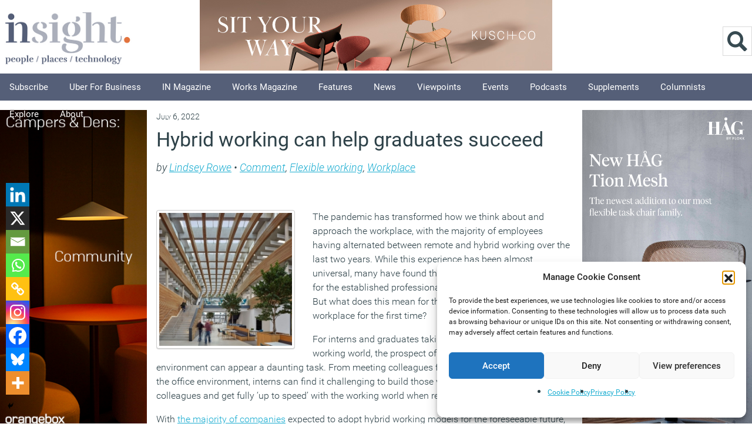

--- FILE ---
content_type: text/css
request_url: https://workplaceinsight.net/wp-content/themes/newsy/skins/edit/edit-style.css?ver=1.0
body_size: 82
content:
/*
	Theme Name: Newsy
	Theme URI: https://themify.me/themes/newsy
	Description: Custom styles by Attain Design
	Version: 0.0.1
	Author: Attain Design
	Author URI: https://attaindesign.co.uk
    Copyright: (c) 2016 Attain Design.
*/

/************************************************************************************
STRUCTURE
*************************************************************************************/


/************************************************************************************
HEADER
*************************************************************************************/


--- FILE ---
content_type: application/javascript
request_url: https://workplaceinsight.net/wp-content/themes/newsy/js/themify.script.js?ver=b30508e426cd16077219fd9ce7d57158
body_size: 419
content:
;// Themify Theme Scripts - http://themify.me/

function carousel_callback(carousel){

    // Disable autoscrolling if the user clicks the prev or next button.
    carousel.buttonNext.bind('click', function() {
        carousel.startAuto(0);
    });

    carousel.buttonPrev.bind('click', function() {
        carousel.startAuto(0);
    });

    // Pause autoscrolling if the user moves with the cursor over the clip.
    carousel.clip.hover(function() {
        carousel.stopAuto();
    }, function() {
        carousel.startAuto();
    });
	 
	 jQuery('.next-slide').bind('click', function() {
		carousel.next();
		return false;
 	});

	jQuery('.prev-slide').bind('click', function() {
		carousel.prev();
		return false;
 	});
	
}

(function($) {
	// expand slider
	$('#header-slider .slides, #footer-slider .slides').css('height','auto');
})(jQuery);

jQuery(document).ready(function($){


	/////////////////////////////////////////////
	// Scroll to top 							
	/////////////////////////////////////////////
	$('.back-top a').click(function () {
		$('body,html').animate({
			scrollTop: 0
		}, 800);
		return false;
	});

	// Lightbox / Fullscreen initialization ///////////
	if(typeof ThemifyGallery !== 'undefined'){ ThemifyGallery.init({'context': jQuery(themifyScript.lightboxContext)}); }
});
